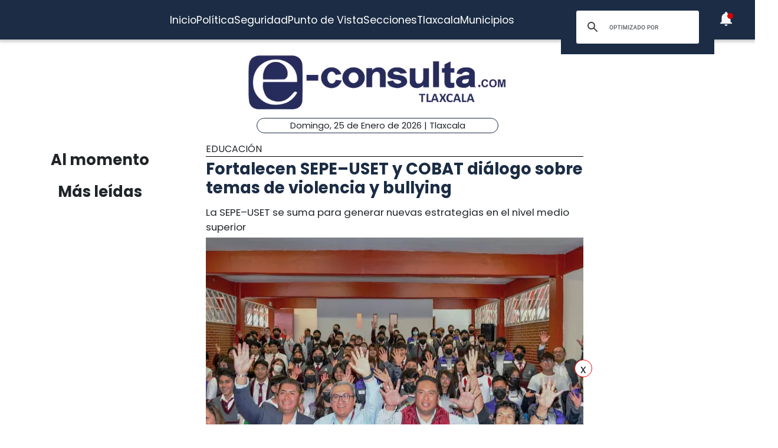

--- FILE ---
content_type: text/html; charset=utf-8
request_url: https://www.e-tlaxcala.mx/nota/2023-03-28/educacion/fortalecen-sepe-uset-y-cobat-dialogo-sobre-temas-de-violencia-y-bullying
body_size: 6070
content:
<!DOCTYPE html><html lang="es" class="notranslate" translate="no"><head><link rel="apple-touch-icon" href="/images/favicons/favicon-96x96.png"/><link rel="shortcut icon" href="/images/favicons/favicon-96x96.png"/><link rel="manifest" href="/images/favicons/manifest.json"/><meta name="msapplication-TileColor" content="#ffffff"/><meta name="msapplication-TileImage" content="/images/favicons/ms-icon-144x144.png"/><meta name="theme-color" content="#ffffff"/><meta name="viewport" content="width=device-width, initial-scale=1.0"/><style>:where(body, iframe, pre, img, svg, video, canvas, select) {
    max-width: 100%;
    overflow: auto;
    word-break: break-word;
}</style><script type="application/ld+json">{"@context":"http://schema.org","@type":"CreativeWork","isAccessibleForFree":true,"accessibilityHazard":["noFlashingHazard","noMotionSimulationHazard","noSoundHazard"]}</script><script type="application/ld+json">{"@context":"https://schema.org","@type":"Organization","name":"e-tlaxcala.mx","alternateName":"e-tlaxcala.mx","url":"https://www.e-tlaxcala.mx/","logo":{"@type":"ImageObject","url":"https://www.e-consulta.com/images/logo.svg"},"sameAs":["https://www.facebook.com/econsultatlaxcala","https://twitter.com/econsultaTlax","https://www.youtube.com/c/etlaxcalaenvivo/videos","https://www.instagram.com/econsultatlaxcala/?hl=es","https://www.tiktok.com/@econsultaveracruz?_t=8fH96PhldDi&_r=1"]}</script><script type="application/ld+json">{"@context":"https://schema.org","@type":"WebPage","headline":"e-tlaxcala.mx | Periódico Digital de Noticias de Tlaxcala ","description":"e-consulta – Periódico Digital de Noticias de Tlaxcala, Periódico Digital e-consulta, sitio de Referencia Obligada en noticias minuto por minuto de Puebla, Tlaxcala, Oaxaca Veracruz y el mundo, con secciones de Política, Gobierno, Ciudad, Educación, Universidades, Salud, Economía, Sociedad, Ecología, Seguridad, Nación, Mundo, Cultura, Turismo, Ciencia, Columnas, Artículos, cartones, videos, fotogalerías, gráficos, foros, blogs, chats, redes sociales, Twitter, Facebook, comentarios en notas, obituarios","publisher":{"@type":"Organization","name":"e-tlaxcala.mx","url":"undefined","logo":{"@type":"ImageObject","url":"https://www.e-consulta.com/images/logo.svg"},"sameAs":["https://www.facebook.com/econsultatlaxcala","https://twitter.com/econsultaTlax","https://www.youtube.com/c/etlaxcalaenvivo/videos","https://www.instagram.com/econsultatlaxcala/?hl=es","https://www.tiktok.com/@econsultaveracruz?_t=8fH96PhldDi&_r=1"]}}</script><script>
                window.pushMST_config={"vapidPK":"BDbq14x8jRT0GgfEpcaqadsUtsKneMONTjXyvrYbb4CTEkbpkVlgBcMKhSFTa_AnO-Liu1eGFhs8kjH8DoCZseg","enableOverlay":true,"swPath":"/sw.js","i18n":{}};
                var pushmasterTag = document.createElement('script');
                pushmasterTag.src = "https://cdn.pushmaster-cdn.xyz/scripts/publishers/647da8ea4986db0008659dd2/SDK.js";
                pushmasterTag.setAttribute('defer','');
              
                var firstScriptTag = document.getElementsByTagName('script')[0];
                firstScriptTag.parentNode.insertBefore(pushmasterTag, firstScriptTag);
              
                </script><meta charSet="UTF-8"/><meta http-equiv="X-UA-Compatible" content="IE=edge,chrome=1"/><title>Fortalecen SEPE–USET y COBAT diálogo sobre temas de violencia y bullying | e-tlaxcala.mx</title><meta name="description" content="La SEPE–USET se suma para generar nuevas estrategias en el nivel medio superior"/><meta name="keywords" content="Educación,e tlaxcala redacción"/><meta itemProp="name" content="Fortalecen SEPE–USET y COBAT diálogo sobre temas de violencia y bullying | e-tlaxcala.mx"/><meta itemProp="description" content="La SEPE–USET se suma para generar nuevas estrategias en el nivel medio superior"/><meta itemProp="image" content="https://fotos.e-tlaxcala.mx/imagen_de_whatsapp_2023-03-28_a_las_15.44.08.jpg"/><meta name="twitter:card" content="summary_large_image"/><meta name="twitter:site" content="@e_consulta"/><meta name="twitter:creator" content="@e_consulta"/><meta name="twitter:title" content="Fortalecen SEPE–USET y COBAT diálogo sobre temas de violencia y bullying | e-tlaxcala.mx"/><meta name="twitter:description" content="La SEPE–USET se suma para generar nuevas estrategias en el nivel medio superior"/><meta name="twitter:image" content="https://fotos.e-tlaxcala.mx/imagen_de_whatsapp_2023-03-28_a_las_15.44.08.jpg"/><meta name="twitter:image:src" content="https://fotos.e-tlaxcala.mx/imagen_de_whatsapp_2023-03-28_a_las_15.44.08.jpg"/><meta property="og:title" content="Fortalecen SEPE–USET y COBAT diálogo sobre temas de violencia y bullying | e-tlaxcala.mx"/><meta property="og:type" content="article"/><meta property="og:url" content="https://www.e-tlaxcala.mx/nota/2023-03-28/educacion/fortalecen-sepe-uset-y-cobat-dialogo-sobre-temas-de-violencia-y-bullying"/><meta property="og:description" content="La SEPE–USET se suma para generar nuevas estrategias en el nivel medio superior"/><meta property="og:site_name" content="&quot;Tlaxcala  | Referencia obligada&quot;"/><meta property="og:locale" content="es_MX"/><meta property="article:published_time" content="2023-03-28T16:26:10-06:00"/><meta property="article:section" content="Educación"/><meta property="og:image" content="https://fotos.e-tlaxcala.mx/imagen_de_whatsapp_2023-03-28_a_las_15.44.08.jpg"/><meta property="article:published_time" content="2023-03-28T16:26:10-06:00"/><meta property="article:modified_time" content="2023-03-28T16:26:10-06:00"/><meta property="article:tag" content="Educación,e tlaxcala redacción"/><meta name="Generator" content="rigohvz14@gmail.com"/><meta name="google-site-verification" content="-owJ4M6uNKbjGs8oeK-XHH3miVrE1N74YP_FEQTXJzg"/><meta name="robots" content="max-image-preview:large"/><link rel="canonical" href="https://www.e-tlaxcala.mx/nota/2023-03-28/educacion/fortalecen-sepe-uset-y-cobat-dialogo-sobre-temas-de-violencia-y-bullying"/><meta name="facebook-domain-verification" content="6ly4k6honmcoht1agid08y26jmy0qt"/><script type="application/ld+json">{"@context":"http://schema.org","@type":"BreadcrumbList","itemListElement":[{"@type":"ListItem","position":1,"name":"e-tlaxcala.mx","item":"https://www.e-tlaxcala.mx/"},{"@type":"ListItem","position":2,"name":"sección Educación","item":"https://www.e-tlaxcala.mx/secciones/educacion"},{"@type":"ListItem","position":3,"name":"Fortalecen SEPE–USET y COBAT diálogo sobre temas de violencia y bullying | e-tlaxcala.mx","item":"https://www.e-tlaxcala.mx/nota/2023-03-28/educacion/fortalecen-sepe-uset-y-cobat-dialogo-sobre-temas-de-violencia-y-bullying"}]}</script><script type="application/ld+json">{"@context":"https://schema.org","@type":"NewsArticle","mainEntityOfPage":{"@type":"WebPage","@id":"https://www.e-tlaxcala.mx/nota/2023-03-28/educacion/fortalecen-sepe-uset-y-cobat-dialogo-sobre-temas-de-violencia-y-bullying"},"headline":"Fortalecen SEPE–USET y COBAT diálogo sobre temas de violencia y bullying | e-tlaxcala.mx","datePublished":"2023-03-28T16:26:10-06:00","image":["https://fotos.e-tlaxcala.mx/imagen_de_whatsapp_2023-03-28_a_las_15.44.08.jpg"],"dateModified":"2023-03-28T16:26:10-06:00","description":"La SEPE–USET se suma para generar nuevas estrategias en el nivel medio superior","articleSection":"Educación","keywords":["Educación","e tlaxcala redacción"],"author":{"url":"https://www.e-tlaxcala.mx/autor/e tlaxcala redacción","@type":"Person","name":"e tlaxcala redacción"},"publisher":{"@type":"Organization","name":"e-tlaxcala.mx","url":"https://www.e-tlaxcala.mx/","logo":{"@type":"ImageObject","url":"https://www.e-consulta.com/images/logo.svg"},"sameAs":["https://www.facebook.com/econsultatlaxcala","https://twitter.com/econsultaTlax","https://www.youtube.com/c/etlaxcalaenvivo/videos","https://www.instagram.com/econsultatlaxcala/?hl=es","https://www.tiktok.com/@econsultaveracruz?_t=8fH96PhldDi&_r=1"]}}</script><meta name="next-head-count" content="46"/><script async="" src="https://www.googletagmanager.com/gtag/js?id=G-Z73XN5KZGJ"></script><script>
                window.dataLayer = window.dataLayer || [];
                function gtag(){dataLayer.push(arguments);}
                gtag('js', new Date());
              
                gtag('config', 'G-Z73XN5KZGJ');
              </script><meta name="google" content="notranslate"/><link rel="preconnect" href="https://fonts.googleapis.com"/><link rel="preconnect" href="https://fonts.gstatic.com" crossorigin="true"/><link rel="preconnect" href="https://fonts.gstatic.com" crossorigin /><link data-next-font="" rel="preconnect" href="/" crossorigin="anonymous"/><link rel="preload" href="/_next/static/css/9297c51617dd81ca.css" as="style"/><link rel="stylesheet" href="/_next/static/css/9297c51617dd81ca.css" data-n-g=""/><noscript data-n-css=""></noscript><script defer="" nomodule="" src="/_next/static/chunks/polyfills-c67a75d1b6f99dc8.js"></script><script src="/_next/static/chunks/webpack-cb72b3cc09293457.js" defer=""></script><script src="/_next/static/chunks/framework-3671d8951bf44e4e.js" defer=""></script><script src="/_next/static/chunks/main-d3eb8b5f97bd1b5e.js" defer=""></script><script src="/_next/static/chunks/pages/_app-fdd79f7d80395ebe.js" defer=""></script><script src="/_next/static/chunks/9115-6eb4f176622b1e39.js" defer=""></script><script src="/_next/static/chunks/pages/nota/%5Bfecha%5D/%5Bseccion%5D/%5Bslug%5D-095e17e66fab5d71.js" defer=""></script><script src="/_next/static/sivp5gOd8QnYGTNJOrNas/_buildManifest.js" defer=""></script><script src="/_next/static/sivp5gOd8QnYGTNJOrNas/_ssgManifest.js" defer=""></script><style data-href="https://fonts.googleapis.com/css2?family=Poppins:wght@300;400;700;900&display=swap">@font-face{font-family:'Poppins';font-style:normal;font-weight:300;font-display:swap;src:url(https://fonts.gstatic.com/s/poppins/v23/pxiByp8kv8JHgFVrLDz8V1g.woff) format('woff')}@font-face{font-family:'Poppins';font-style:normal;font-weight:400;font-display:swap;src:url(https://fonts.gstatic.com/s/poppins/v23/pxiEyp8kv8JHgFVrFJM.woff) format('woff')}@font-face{font-family:'Poppins';font-style:normal;font-weight:700;font-display:swap;src:url(https://fonts.gstatic.com/s/poppins/v23/pxiByp8kv8JHgFVrLCz7V1g.woff) format('woff')}@font-face{font-family:'Poppins';font-style:normal;font-weight:900;font-display:swap;src:url(https://fonts.gstatic.com/s/poppins/v23/pxiByp8kv8JHgFVrLBT5V1g.woff) format('woff')}@font-face{font-family:'Poppins';font-style:normal;font-weight:300;font-display:swap;src:url(https://fonts.gstatic.com/s/poppins/v23/pxiByp8kv8JHgFVrLDz8Z11lFd2JQEl8qw.woff2) format('woff2');unicode-range:U+0900-097F,U+1CD0-1CF9,U+200C-200D,U+20A8,U+20B9,U+20F0,U+25CC,U+A830-A839,U+A8E0-A8FF,U+11B00-11B09}@font-face{font-family:'Poppins';font-style:normal;font-weight:300;font-display:swap;src:url(https://fonts.gstatic.com/s/poppins/v23/pxiByp8kv8JHgFVrLDz8Z1JlFd2JQEl8qw.woff2) format('woff2');unicode-range:U+0100-02BA,U+02BD-02C5,U+02C7-02CC,U+02CE-02D7,U+02DD-02FF,U+0304,U+0308,U+0329,U+1D00-1DBF,U+1E00-1E9F,U+1EF2-1EFF,U+2020,U+20A0-20AB,U+20AD-20C0,U+2113,U+2C60-2C7F,U+A720-A7FF}@font-face{font-family:'Poppins';font-style:normal;font-weight:300;font-display:swap;src:url(https://fonts.gstatic.com/s/poppins/v23/pxiByp8kv8JHgFVrLDz8Z1xlFd2JQEk.woff2) format('woff2');unicode-range:U+0000-00FF,U+0131,U+0152-0153,U+02BB-02BC,U+02C6,U+02DA,U+02DC,U+0304,U+0308,U+0329,U+2000-206F,U+20AC,U+2122,U+2191,U+2193,U+2212,U+2215,U+FEFF,U+FFFD}@font-face{font-family:'Poppins';font-style:normal;font-weight:400;font-display:swap;src:url(https://fonts.gstatic.com/s/poppins/v23/pxiEyp8kv8JHgFVrJJbecnFHGPezSQ.woff2) format('woff2');unicode-range:U+0900-097F,U+1CD0-1CF9,U+200C-200D,U+20A8,U+20B9,U+20F0,U+25CC,U+A830-A839,U+A8E0-A8FF,U+11B00-11B09}@font-face{font-family:'Poppins';font-style:normal;font-weight:400;font-display:swap;src:url(https://fonts.gstatic.com/s/poppins/v23/pxiEyp8kv8JHgFVrJJnecnFHGPezSQ.woff2) format('woff2');unicode-range:U+0100-02BA,U+02BD-02C5,U+02C7-02CC,U+02CE-02D7,U+02DD-02FF,U+0304,U+0308,U+0329,U+1D00-1DBF,U+1E00-1E9F,U+1EF2-1EFF,U+2020,U+20A0-20AB,U+20AD-20C0,U+2113,U+2C60-2C7F,U+A720-A7FF}@font-face{font-family:'Poppins';font-style:normal;font-weight:400;font-display:swap;src:url(https://fonts.gstatic.com/s/poppins/v23/pxiEyp8kv8JHgFVrJJfecnFHGPc.woff2) format('woff2');unicode-range:U+0000-00FF,U+0131,U+0152-0153,U+02BB-02BC,U+02C6,U+02DA,U+02DC,U+0304,U+0308,U+0329,U+2000-206F,U+20AC,U+2122,U+2191,U+2193,U+2212,U+2215,U+FEFF,U+FFFD}@font-face{font-family:'Poppins';font-style:normal;font-weight:700;font-display:swap;src:url(https://fonts.gstatic.com/s/poppins/v23/pxiByp8kv8JHgFVrLCz7Z11lFd2JQEl8qw.woff2) format('woff2');unicode-range:U+0900-097F,U+1CD0-1CF9,U+200C-200D,U+20A8,U+20B9,U+20F0,U+25CC,U+A830-A839,U+A8E0-A8FF,U+11B00-11B09}@font-face{font-family:'Poppins';font-style:normal;font-weight:700;font-display:swap;src:url(https://fonts.gstatic.com/s/poppins/v23/pxiByp8kv8JHgFVrLCz7Z1JlFd2JQEl8qw.woff2) format('woff2');unicode-range:U+0100-02BA,U+02BD-02C5,U+02C7-02CC,U+02CE-02D7,U+02DD-02FF,U+0304,U+0308,U+0329,U+1D00-1DBF,U+1E00-1E9F,U+1EF2-1EFF,U+2020,U+20A0-20AB,U+20AD-20C0,U+2113,U+2C60-2C7F,U+A720-A7FF}@font-face{font-family:'Poppins';font-style:normal;font-weight:700;font-display:swap;src:url(https://fonts.gstatic.com/s/poppins/v23/pxiByp8kv8JHgFVrLCz7Z1xlFd2JQEk.woff2) format('woff2');unicode-range:U+0000-00FF,U+0131,U+0152-0153,U+02BB-02BC,U+02C6,U+02DA,U+02DC,U+0304,U+0308,U+0329,U+2000-206F,U+20AC,U+2122,U+2191,U+2193,U+2212,U+2215,U+FEFF,U+FFFD}@font-face{font-family:'Poppins';font-style:normal;font-weight:900;font-display:swap;src:url(https://fonts.gstatic.com/s/poppins/v23/pxiByp8kv8JHgFVrLBT5Z11lFd2JQEl8qw.woff2) format('woff2');unicode-range:U+0900-097F,U+1CD0-1CF9,U+200C-200D,U+20A8,U+20B9,U+20F0,U+25CC,U+A830-A839,U+A8E0-A8FF,U+11B00-11B09}@font-face{font-family:'Poppins';font-style:normal;font-weight:900;font-display:swap;src:url(https://fonts.gstatic.com/s/poppins/v23/pxiByp8kv8JHgFVrLBT5Z1JlFd2JQEl8qw.woff2) format('woff2');unicode-range:U+0100-02BA,U+02BD-02C5,U+02C7-02CC,U+02CE-02D7,U+02DD-02FF,U+0304,U+0308,U+0329,U+1D00-1DBF,U+1E00-1E9F,U+1EF2-1EFF,U+2020,U+20A0-20AB,U+20AD-20C0,U+2113,U+2C60-2C7F,U+A720-A7FF}@font-face{font-family:'Poppins';font-style:normal;font-weight:900;font-display:swap;src:url(https://fonts.gstatic.com/s/poppins/v23/pxiByp8kv8JHgFVrLBT5Z1xlFd2JQEk.woff2) format('woff2');unicode-range:U+0000-00FF,U+0131,U+0152-0153,U+02BB-02BC,U+02C6,U+02DA,U+02DC,U+0304,U+0308,U+0329,U+2000-206F,U+20AC,U+2122,U+2191,U+2193,U+2212,U+2215,U+FEFF,U+FFFD}</style></head><body><div id="__next"><noscript><img src="https://sb.scorecardresearch.com/p?c1=2&amp;c2=16333908&amp;cv=4.4.0&amp;cj=1"/></noscript><div class="tpl-main-wrap"><div class="tpl-main_content"></div></div></div><script id="__NEXT_DATA__" type="application/json">{"props":{"pageProps":{"article":{"NODEID":"139463","URL_ALIAS":"nota/2023-03-28/educacion/fortalecen-sepe-uset-y-cobat-dialogo-sobre-temas-de-violencia-y-bullying","ext_link":null,"SECCION":"Educación","IDSECCION":"71","nid":"139463","vid":"139467","type":"note","title":"Fortalecen SEPE–USET y COBAT diálogo sobre temas de violencia y bullying","uid":"24","created":"1680042370","changed":"1680042370","sumario":"La SEPE–USET se suma para generar nuevas estrategias en el nivel medio superior","sumario_formato":null,"cuerpo":["Ante la reciente ola de violencia entre las y los estudiantes de distintivos sistemas educativos que se ha generado en la República mexicana, el Colegio de Bachilleres del Estado de Tlaxcala (Cobat) ha emprendido acciones para hacer frente a esta problemática, las cuales tienen como base el diálogo y la información con los jóvenes.","En el plantel 01 Tlaxcala se dieron cita el titular de la Secretaría de Educación Pública del Estado y director general de la Unidad de Servicios Educativos de Tlaxcala (SEPE–USET), Homero Meneses Hernández y el director general del Cobat, Darwin Pérez y Pérez, con el objetivo de generar trabajo conjunto para la mejor atención y eliminación del acoso escolar.","El secretario de Educación platicó con la comunidad estudiantil sobre las medidas de prevención contra la violencia y el bullying que se aplican en los diferentes niveles educativos del estado, además de aseverar que las acciones tienen como finalidad propiciar un ambiente sano y seguro.","Asimismo, las y los alumnos compartieron su pensar respecto a estos temas, expresaron su punto de vista y denotaron los temas que deben de ser atendidos, a fin de lograr una solución eficaz en la unidad académica en la que estudian.","En tanto, Pérez y Pérez escuchó cada una de las intervenciones que hicieron las y los jóvenes. Afirmó que el interés de las autoridades es emitir una nueva normatividad basada en la opinión de la comunidad estudiantil, con el compromiso de que las estrategias aplicables sean funcionales y no de escritorio.","En ese sentido, el titular del Cobat manifestó que se tiene que trabajar con los compañeros que forman parte del subsistema educativo. Agregó que muchas veces son ellos mismos los que no toman acción para frenar algunas situaciones de violencia, por lo que también se tendrá que sancionar dependiendo de su grado de omisión.","Respecto a la línea de acción a aplicar, el titular de la institución educativa resaltó que será en conjunto con la SEPE–USET y los estudiantes del subsistema, tomando en cuenta todas las opiniones de los jóvenes para abarcar el aspecto social, cultural, psicológico y de adicciones.","Al finalizar su intervención, Darwin Pérez y Pérez sostuvo que se hará lo propio en conjunto con las autoridades educativas del estado, en todos los planteles del subsistema, con la finalidad de que se dejen de repartir culpas y se pase a la prevención de la situación de violencia.","Con estas acciones, la SEPE–USET y el Cobat refrendan su compromiso de no solo impartir una educación de calidad en los jóvenes, sino también inculcar los valores necesarios para formar profesionales y ciudadanos de bien, teniendo siempre presente los “Diálogos por una cultura de paz”."],"cuerpo_formato":"full_html","views":"492","AUTOR":"e tlaxcala redacción","src_imgs":[{"img_name":"imagen_de_whatsapp_2023-03-28_a_las_15.44.08.jpg","img_uri":"public://imagen_de_whatsapp_2023-03-28_a_las_15.44.08.jpg","img_mime":"image/jpeg","img_size":"178229","img_timestam":"1680042370","alt":"","entity_id":"139463"}],"relativas":[],"nota_schema":"{\n\t\t\t\t\t\"@context\":\"https://schema.org\",\n\t\t\t\t\t\"@type\": \"NewsArticle\",\n\t\t\t\t\t\"mainEntityOfPage\":\n\t\t\t\t\t\t\t{\n\t\t\t\t\t\t\t\"@type\":\"WebPage\",\n\t\t\t\t\t\t\t\"@id\":\"https://www.e-tlaxcala.mx/nota/2023-03-28/educacion/fortalecen-sepe-uset-y-cobat-dialogo-sobre-temas-de-violencia-y-bullying\"\n\t\t\t\t\t\t\t},\n\t\t\t\t\t\"headline\":\"Fortalecen SEPE–USET y COBAT diálogo sobre temas de violencia y bullying\",\n\t\t\t\t\t\"datePublished\":\"2023-03-28T16:26:10-06:00\",\n\t\t\t\t\t\"image\":\n\t\t\t\t\t\t\t[\n\t\t\t\t\t\t\t\t\t\"https://fotos.e-tlaxcala.mx/imagen_de_whatsapp_2023-03-28_a_las_15.44.08.jpg\"\n\t\t\t\t\t\t\t],\n\t\t\t\t\t\"dateModified\":\"2023-03-28T16:26:10-06:00\",\n\t\t\t\t\t\"description\":\"La SEPE–USET se suma para generar nuevas estrategias en el nivel medio superior\",\n\t\t\t\t\t\"articleSection\":\"Educación\",\n\t\t\t\t\t\"articleBody\":\"Ante la reciente ola de violencia entre las y los estudiantes de distintivos sistemas educativos que se ha generado en la República mexicana, el Colegio de Bachilleres del Estado de Tlaxcala (Cobat) ha emprendido acciones para hacer frente a esta problemática, las cuales tienen como base el diálogo y la información con los jóvenes. En el plantel 01 Tlaxcala se dieron cita el titular de la Secretaría de Educación Pública del Estado y director general de la Unidad de Servicios Educativos de Tlaxcala (SEPE–USET), Homero Meneses Hernández y el director general del Cobat, Darwin Pérez y Pérez, con el objetivo de generar trabajo conjunto para la mejor atención y eliminación del acoso escolar. El secretario de Educación platicó con la comunidad estudiantil sobre las medidas de prevención contra la violencia y el bullying que se aplican en los diferentes niveles educativos del estado, además de aseverar que las acciones tienen como finalidad propiciar un ambiente sano y seguro. Asimismo, las y los alumnos compartieron su pensar respecto a estos temas, expresaron su punto de vista y denotaron los temas que deben de ser atendidos, a fin de lograr una solución eficaz en la unidad académica en la que estudian. En tanto, Pérez y Pérez escuchó cada una de las intervenciones que hicieron las y los jóvenes. Afirmó que el interés de las autoridades es emitir una nueva normatividad basada en la opinión de la comunidad estudiantil, con el compromiso de que las estrategias aplicables sean funcionales y no de escritorio. En ese sentido, el titular del Cobat manifestó que se tiene que trabajar con los compañeros que forman parte del subsistema educativo. Agregó que muchas veces son ellos mismos los que no toman acción para frenar algunas situaciones de violencia, por lo que también se tendrá que sancionar dependiendo de su grado de omisión. Respecto a la línea de acción a aplicar, el titular de la institución educativa resaltó que será en conjunto con la SEPE–USET y los estudiantes del subsistema, tomando en cuenta todas las opiniones de los jóvenes para abarcar el aspecto social, cultural, psicológico y de adicciones. Al finalizar su intervención, Darwin Pérez y Pérez sostuvo que se hará lo propio en conjunto con las autoridades educativas del estado, en todos los planteles del subsistema, con la finalidad de que se dejen de repartir culpas y se pase a la prevención de la situación de violencia. Con estas acciones, la SEPE–USET y el Cobat refrendan su compromiso de no solo impartir una educación de calidad en los jóvenes, sino también inculcar los valores necesarios para formar profesionales y ciudadanos de bien, teniendo siempre presente los “Diálogos por una cultura de paz”.\",\n\t\t\t\t\t\"author\":\n\t\t\t\t\t\t\t{\n\t\t\t\t\t\t\t\t\"@type\":\"Person\",\n\t\t\t\t\t\t\t\t\"name\":\"e tlaxcala redacción\"\n\t\t\t\t\t\t\t},\n\t\t\t\t\t\"publisher\":\n\t\t\t\t\t{\n\t\t\t\t\t\t\"@type\": \"Organization\",\n\t\t\t\t\t\t\"name\": \"e-tlaxcala.mx\",\n\t\t\t\t\t\t\"url\": \"https://www.e-tlaxcala.mx\",\n\t\t\t\t\t\t\"logo\": \n\t\t\t\t\t\t\t\t{\n\t\t\t\t\t\t\t\t\t\"@type\":\"ImageObject\",\n\t\t\t\t\t\t\t\t\t\"url\":\"https://www.e-tlaxcala.mx/assets/images/logo_02.png\"\n\t\t\t\t\t\t\t\t},\n\t\t\t\t\t\t\"sameAs\": \n\t\t\t\t\t\t\t\t[\n\t\t\t\t\t\t\t\t\t\"https://www.facebook.com/econsultatlaxcala\",\n\t\t\t\t\t\t\t\t\t\"https://twitter.com/econsultaTlax\",\n\t\t\t\t\t\t\t\t\t\"https://www.youtube.com/channel/UCJwx1889k3a5QTXfHWag4ew\",\n\t\t\t\t\t\t\t\t\t\"https://www.instagram.com/econsultatlaxcala/?hl=es\"\n\t\t\t\t\t\t\t\t]\n\t\t\t\t\t}\n                }","seo":"\u003c!--T--\u003e\r\n\u003cmeta charset=\"UTF-8\"\u003e\r\n\u003cmeta http-equiv=\"X-UA-Compatible\" content=\"IE=edge,chrome=1\" /\u003e\r\n\u003ctitle\u003eFortalecen SEPE–USET y COBAT diálogo sobre temas de violencia y bullying | e-consulta.com 2026 \u003c/title\u003e\r\n\u003cmeta name=\"description\" content=\"La SEPE–USET se suma para generar nuevas estrategias en el nivel medio superior\"/\u003e\r\n\r\n\u003cmeta name=\"keywords\" content=\"Periodico Tlaxcala,Tlaxcala,Periódico Digital de Tlaxcala, Informacion, Hoy Tlaxcala, e-consulta, noticias, especiales,noticias, eventos, clasificados, Tlaxcala fc, f.c., camoteros, franja, mapa de la ciudad, cruz azul, santos laguna, buap, examen de admisión, resultados, feria, balnearios, Tlaxcala en un sólo click, noticias, cultura, eventos, deporte, clasificados, exposiciones, congresos, entretenimiento, turismo, mapas, polÃ­tica y polÃ­ticos,Municipios Tlaxcala,San Martín Texmelucan,Cholula de Rivadavia ,Atlixco,Izúcar de Matamoros,Chiautla de Tapia,Acatlán de Osorio,Tepexi de Rodríguez,Tehuacán,Ajalpan,Tepeaca,Tecamachalco,Acatzingo,Ciudad Serdán,Tlatlauquitepec,Tezihuitlán,Zacapoaxtla,Tetela de Ocampo,Zacatlán,Huauchinango,Xicotepec de Juárez,minuto X minuto, al momento, minuto por minuto\"/\u003e\r\n\r\n\u003clink rel=\"canonical\" href=\"https://www.e-tlaxcala.mx/nota/2023-03-28/educacion/fortalecen-sepe-uset-y-cobat-dialogo-sobre-temas-de-violencia-y-bullying\" /\u003e\r\n\r\n\r\n\u003cmeta name=\"twitter:card\" content=\"summary_large_image\" /\u003e\r\n\u003cmeta name=\"twitter:site\" content=\"@e_consulta\" /\u003e\r\n\u003cmeta name=\"twitter:creator\" content=\"@e_consulta\" /\u003e\r\n\u003cmeta name=\"twitter:title\" content=\"Fortalecen SEPE–USET y COBAT diálogo sobre temas de violencia y bullying | e-consulta.com 2026\" /\u003e\r\n\u003cmeta name=\"twitter:description\" content=\"La SEPE–USET se suma para generar nuevas estrategias en el nivel medio superior\" /\u003e\r\n\u003cmeta name=\"twitter:image\" content=\"https://fotos.e-tlaxcala.mx/imagen_de_whatsapp_2023-03-28_a_las_15.44.08.jpg\"\u003e\r\n\u003cmeta name=\"twitter:image:src\" content=\"https://fotos.e-tlaxcala.mx/imagen_de_whatsapp_2023-03-28_a_las_15.44.08.jpg\" /\u003e\r\n\r\n\u003cmeta property=\"og:title\" content=\"Fortalecen SEPE–USET y COBAT diálogo sobre temas de violencia y bullying | e-consulta.com 2026\" /\u003e\r\n\u003cmeta property=\"og:type\" content=\"article\" /\u003e\r\n\u003cmeta property=\"og:url\" content=\"https://www.e-tlaxcala.mx/nota/2023-03-28/educacion/fortalecen-sepe-uset-y-cobat-dialogo-sobre-temas-de-violencia-y-bullying\" /\u003e\r\n\u003cmeta property=\"og:description\" content=\"La SEPE–USET se suma para generar nuevas estrategias en el nivel medio superior\" /\u003e\r\n\u003cmeta property=\"og:site_name\" content=\"e-consulta Tlaxcala\" /\u003e\r\n\u003cmeta property=\"article:published_time\" content=\"2023-03-28T16:26:10-06:00\" /\u003e\r\n\r\n\u003cmeta property=\"article:section\" content=\"Educación\" /\u003e    \r\n\r\n\u003cmeta property=\"og:image\" content=\"https://fotos.e-tlaxcala.mx/imagen_de_whatsapp_2023-03-28_a_las_15.44.08.jpg\" /\u003e\r\n\u003cmeta property=\"article:published_time\" content=\"2023-03-28T16:26:10-06:00\" /\u003e\r\n\u003cmeta property=\"article:modified_time\" content=\"2023-03-28T16:26:10-06:00\" /\u003e\r\n\u003cmeta property=\"article:tag\" content=\"Periodico Tlaxcala,Tlaxcala,Periódico Digital de Tlaxcala, Informacion, Hoy Tlaxcala, e-consulta, noticias, especiales,noticias, eventos, clasificados, Tlaxcala fc, f.c., camoteros, franja, mapa de la ciudad, cruz azul, santos laguna, buap, examen de admisión, resultados, feria, balnearios, Tlaxcala en un sólo click, noticias, cultura, eventos, deporte, clasificados, exposiciones, congresos, entretenimiento, turismo, mapas, polÃ­tica y polÃ­ticos,Municipios Tlaxcala,San Martín Texmelucan,Cholula de Rivadavia ,Atlixco,Izúcar de Matamoros,Chiautla de Tapia,Acatlán de Osorio,Tepexi de Rodríguez,Tehuacán,Ajalpan,Tepeaca,Tecamachalco,Acatzingo,Ciudad Serdán,Tlatlauquitepec,Tezihuitlán,Zacapoaxtla,Tetela de Ocampo,Zacatlán,Huauchinango,Xicotepec de Juárez,minuto X minuto, al momento, minuto por minuto\"\u003e\r\n\r\n\u003cmeta name=\"Generator\" content=\"rigohvz14@gmail.com\" /\u003e\r\n\u003cmeta name=\"google-site-verification\" content=\"-owJ4M6uNKbjGs8oeK-XHH3miVrE1N74YP_FEQTXJzg\" /\u003e\r\n\r\n{\n\t\t\t\t\t\"@context\":\"https://schema.org\",\n\t\t\t\t\t\"@type\": \"NewsArticle\",\n\t\t\t\t\t\"mainEntityOfPage\":\n\t\t\t\t\t\t\t{\n\t\t\t\t\t\t\t\"@type\":\"WebPage\",\n\t\t\t\t\t\t\t\"@id\":\"https://www.e-tlaxcala.mx/nota/2023-03-28/educacion/fortalecen-sepe-uset-y-cobat-dialogo-sobre-temas-de-violencia-y-bullying\"\n\t\t\t\t\t\t\t},\n\t\t\t\t\t\"headline\":\"Fortalecen SEPE–USET y COBAT diálogo sobre temas de violencia y bullying\",\n\t\t\t\t\t\"datePublished\":\"2023-03-28T16:26:10-06:00\",\n\t\t\t\t\t\"image\":\n\t\t\t\t\t\t\t[\n\t\t\t\t\t\t\t\t\t\"https://fotos.e-tlaxcala.mx/imagen_de_whatsapp_2023-03-28_a_las_15.44.08.jpg\"\n\t\t\t\t\t\t\t],\n\t\t\t\t\t\"dateModified\":\"2023-03-28T16:26:10-06:00\",\n\t\t\t\t\t\"description\":\"La SEPE–USET se suma para generar nuevas estrategias en el nivel medio superior\",\n\t\t\t\t\t\"articleSection\":\"Educación\",\n\t\t\t\t\t\"articleBody\":\"Ante la reciente ola de violencia entre las y los estudiantes de distintivos sistemas educativos que se ha generado en la República mexicana, el Colegio de Bachilleres del Estado de Tlaxcala (Cobat) ha emprendido acciones para hacer frente a esta problemática, las cuales tienen como base el diálogo y la información con los jóvenes. En el plantel 01 Tlaxcala se dieron cita el titular de la Secretaría de Educación Pública del Estado y director general de la Unidad de Servicios Educativos de Tlaxcala (SEPE–USET), Homero Meneses Hernández y el director general del Cobat, Darwin Pérez y Pérez, con el objetivo de generar trabajo conjunto para la mejor atención y eliminación del acoso escolar. El secretario de Educación platicó con la comunidad estudiantil sobre las medidas de prevención contra la violencia y el bullying que se aplican en los diferentes niveles educativos del estado, además de aseverar que las acciones tienen como finalidad propiciar un ambiente sano y seguro. Asimismo, las y los alumnos compartieron su pensar respecto a estos temas, expresaron su punto de vista y denotaron los temas que deben de ser atendidos, a fin de lograr una solución eficaz en la unidad académica en la que estudian. En tanto, Pérez y Pérez escuchó cada una de las intervenciones que hicieron las y los jóvenes. Afirmó que el interés de las autoridades es emitir una nueva normatividad basada en la opinión de la comunidad estudiantil, con el compromiso de que las estrategias aplicables sean funcionales y no de escritorio. En ese sentido, el titular del Cobat manifestó que se tiene que trabajar con los compañeros que forman parte del subsistema educativo. Agregó que muchas veces son ellos mismos los que no toman acción para frenar algunas situaciones de violencia, por lo que también se tendrá que sancionar dependiendo de su grado de omisión. Respecto a la línea de acción a aplicar, el titular de la institución educativa resaltó que será en conjunto con la SEPE–USET y los estudiantes del subsistema, tomando en cuenta todas las opiniones de los jóvenes para abarcar el aspecto social, cultural, psicológico y de adicciones. Al finalizar su intervención, Darwin Pérez y Pérez sostuvo que se hará lo propio en conjunto con las autoridades educativas del estado, en todos los planteles del subsistema, con la finalidad de que se dejen de repartir culpas y se pase a la prevención de la situación de violencia. Con estas acciones, la SEPE–USET y el Cobat refrendan su compromiso de no solo impartir una educación de calidad en los jóvenes, sino también inculcar los valores necesarios para formar profesionales y ciudadanos de bien, teniendo siempre presente los “Diálogos por una cultura de paz”.\",\n\t\t\t\t\t\"author\":\n\t\t\t\t\t\t\t{\n\t\t\t\t\t\t\t\t\"@type\":\"Person\",\n\t\t\t\t\t\t\t\t\"name\":\"e tlaxcala redacción\"\n\t\t\t\t\t\t\t},\n\t\t\t\t\t\"publisher\":\n\t\t\t\t\t{\n\t\t\t\t\t\t\"@type\": \"Organization\",\n\t\t\t\t\t\t\"name\": \"e-tlaxcala.mx\",\n\t\t\t\t\t\t\"url\": \"https://www.e-tlaxcala.mx\",\n\t\t\t\t\t\t\"logo\": \n\t\t\t\t\t\t\t\t{\n\t\t\t\t\t\t\t\t\t\"@type\":\"ImageObject\",\n\t\t\t\t\t\t\t\t\t\"url\":\"https://www.e-tlaxcala.mx/assets/images/logo_02.png\"\n\t\t\t\t\t\t\t\t},\n\t\t\t\t\t\t\"sameAs\": \n\t\t\t\t\t\t\t\t[\n\t\t\t\t\t\t\t\t\t\"https://www.facebook.com/econsultatlaxcala\",\n\t\t\t\t\t\t\t\t\t\"https://twitter.com/econsultaTlax\",\n\t\t\t\t\t\t\t\t\t\"https://www.youtube.com/channel/UCJwx1889k3a5QTXfHWag4ew\",\n\t\t\t\t\t\t\t\t\t\"https://www.instagram.com/econsultatlaxcala/?hl=es\"\n\t\t\t\t\t\t\t\t]\n\t\t\t\t\t}\n                }","tags":[{"uid":"437610","nid":"139463","tid":"71","sticky":"0","created":"1680042370","vid":"2","name":"Educación","description":"","format":"full_html","weight":"0","uuid":"679c2cd2-31ba-7754-513a-6702a5a07e04"},{"uid":"437611","nid":"139463","tid":"37081","sticky":"0","created":"1680042370","vid":"4","name":"e tlaxcala redacción","description":null,"format":null,"weight":"0","uuid":"befd03ea-c9f7-4732-b882-48292a6be053"}],"date_torender":"Martes, Marzo 28, 2023"},"slugseccion":"educacion"},"__N_SSP":true},"page":"/nota/[fecha]/[seccion]/[slug]","query":{"fecha":"2023-03-28","seccion":"educacion","slug":"fortalecen-sepe-uset-y-cobat-dialogo-sobre-temas-de-violencia-y-bullying"},"buildId":"sivp5gOd8QnYGTNJOrNas","isFallback":false,"gssp":true,"scriptLoader":[]}</script></body></html>

--- FILE ---
content_type: application/javascript; charset=UTF-8
request_url: https://www.e-tlaxcala.mx/_next/static/chunks/pages/index-5148f91df23bb851.js
body_size: -82
content:
(self.webpackChunk_N_E=self.webpackChunk_N_E||[]).push([[5405],{5728:function(e,n,t){(window.__NEXT_P=window.__NEXT_P||[]).push(["/",function(){return t(1878)}])},1878:function(e,n,t){"use strict";t.r(n),t.d(n,{default:function(){return l}});var r=t(5893);t(7294),t(9008);var u=t(9115),a=t(5152),i=t.n(a),s=t(5518);let c=s.tq?i()(()=>Promise.all([t.e(1664),t.e(2405),t.e(653),t.e(5675),t.e(6066),t.e(9669),t.e(6233)]).then(t.bind(t,9791)),{loadableGenerated:{webpack:()=>[9791]},ssr:!1}):i()(()=>Promise.all([t.e(1664),t.e(9755),t.e(2515),t.e(2405),t.e(653),t.e(4692)]).then(t.bind(t,1361)),{loadableGenerated:{webpack:()=>[1361]},ssr:!1});function l(){return(0,r.jsx)(u.Z,{children:(0,r.jsx)(c,{})})}}},function(e){e.O(0,[9115,9774,2888,179],function(){return e(e.s=5728)}),_N_E=e.O()}]);